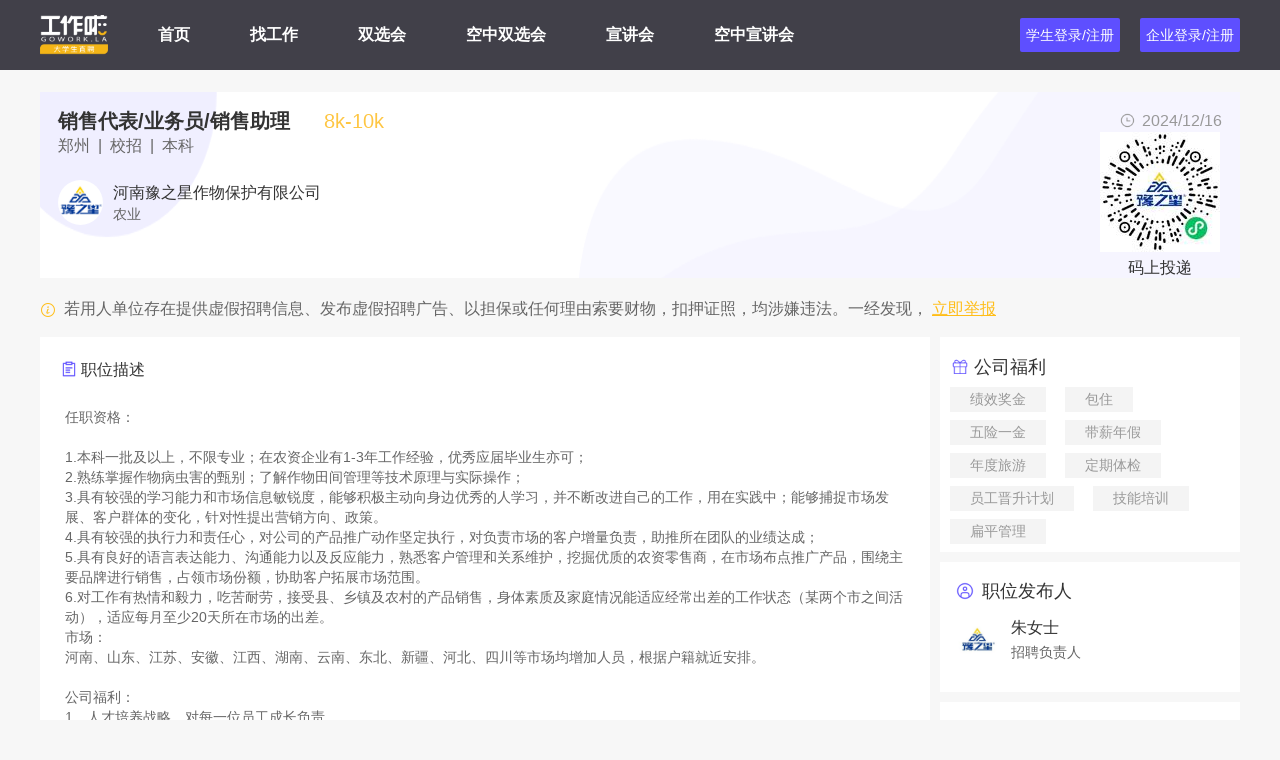

--- FILE ---
content_type: text/html; charset=utf-8
request_url: https://www.goworkla.cn/Position/Detail?numberid=179692
body_size: 8193
content:
<!DOCTYPE html>
<html>
<head>
    <meta charset="UTF-8" />
    <meta name="viewport" content="width=device-width, initial-scale=1.0" />
    <title>销售代表/业务员/销售助理校园招聘|应届大学生全职招聘|找工作-工作啦大学生直聘</title>
    <META HTTP-EQUIV="pragma" CONTENT="no-cache" />
    <META HTTP-EQUIV="Cache-Control" CONTENT="no-cache, must-revalidate" />
    <META HTTP-EQUIV="expires" CONTENT="0" />
    <meta name="keywords" content="销售代表/业务员/销售助理招聘信息,农业,郑州" />
    <meta name="description" content="任职资格：1.本科一批及以上，不限专业；在农资企业有1-3年工作经验，优秀应届毕业生亦可；2.熟练掌握作物病虫害的甄别；了解作物田间管理等技术原理与实际操作；3.具有较强的学习能力和市场信息敏锐度，能够积极主动向身边优秀的人学习，并不断改进自己的工作，用在实践中；能够捕捉市场发展、客户群体的变化，针" />
    <meta name="renderer" content="webkit">
    <link href="/css/public/bootstrap.min.css?v=1.1.28" rel="stylesheet" type="text/css" />
    <link rel="stylesheet" type="text/css" href="/css/public/swiper.min.css?v=1.1.28" />
    
    
        <link href="/css/public/public.min.css?v=1.1.28" rel="stylesheet" type="text/css" />
        <link href="/css/public/pagetion.min.css?v=1.1.28" rel="stylesheet" type="text/css" />
    
    <link href="/css/public/swiper.min.css?v=1.1.28" rel="stylesheet" type="text/css" />
    

    <link href="/css/positionDetail.css?v=1.1.28" rel="stylesheet" type="text/css" />


    <script src="/js/jquery-3.5.1.min.js?v=1.1.28" type="text/javascript"></script>
    <script src="/js/_Layout.js?v=1.1.28" type="text/javascript"></script>

    <script src="/js/bootstrap.min.js?v=1.1.28" type="text/javascript"></script>
    <script src="/js/swiper.min.js?v=1.1.28" type="text/javascript"></script>
    <script src="/js/lazyload.min.js?v=1.1.28" type="text/javascript"></script>
    
    
        <script src="/js/public.min.js?v=1.1.28" type="text/javascript"></script>
        <script src="/js/slider.min.js?v=1.1.28" type="text/javascript"></script>
        <script src="/js/scrollPage.min.js?v=1.1.28" type="text/javascript"></script>
    
    <script type="text/javascript">
        var apihost = 'http://webapi.goworkla.cn',
            agenthost='http://agentnew.goworkla.cn',
        client_id = '5a7e9fa6bfb93ebae0fcd5a2',
        access_token = window.localStorage.getItem('access_token'),
        accountid = window.localStorage.getItem('accountid'),
        headers = { client_id: client_id };
        if (!isNull(access_token) && !isNull(accountid))
        {
            headers = {
                client_id: client_id,
                access_token: access_token,
                accountid: accountid
            }
        }
    </script>
    
    
        <script src="/js/api.min.js?v=1.1.28" type="text/javascript" charset="utf-8"></script>
    
    <script src="/js/aes.js?v=1.1.28" type="text/javascript" charset="utf-8"></script>
    <script src="/js/jweixin.js?v=1.1.28" type="text/javascript" charset="utf-8"></script>
    <script src="/js/opera.js?v=1.1.28" type="text/javascript" charset="utf-8"></script>
</head>
<body>
        <div class="header-booth">
    </div>

    
<div class="nav-box">
    <div class="max-width">
        <img class="nav-logo" src="/img/index/nav-logo.png" alt="logo">
        <ul class="nav1">
            <li><a class="nav-link text-dark" href="/">首页</a></li>
            <li><a class="nav-link text-dark" href="/Position/Position">找工作</a></li>
            <li><a class="nav-link text-dark" href="/Milkround/Milkround">双选会</a></li>
             <li><a class="nav-link text-dark" href="/AirMilkround/AirMilkround?tab=0">空中双选会</a></li>
            <li><a class="nav-link text-dark" href="/Campustalk/Campustalk">宣讲会</a></li>
            <li><a class="nav-link text-dark" href="/AirCampustalk/AirCampustalk">空中宣讲会</a></li>
            <!-- <li><a class="nav-link text-dark" asp-area="" asp-controller="Article" asp-action="Article">新闻动态</a></li> -->
        </ul>
        <img src="/img/companyDetail/international.png" id="ava" class="user_loginInfo">
        <!-- <p class="login-btn" id="login-btn">登录</p> -->
        <div class="login-btn" id="student_minipro">
            学生登录/注册
            <div id="student_minipro_code">
                <img src="/img/minipro.jpg">
                <p>学生扫码登录</p>
            </div>
        </div>
        <a class="login-btn" id="login-btn" href="https://employer.goworkla.cn/#/login" title="点击跳转至企业端" target="_blank">企业登录/注册</a>
    </div>
</div>




<!-- 弹出提示 -->
<div class="tips-box">
    <img src="/img/tips-icon0.png" />
    <img src="/img/tips-icon1.png" />
    <span></span>
</div>

        <div class="homeBox bg">
        <div class="positionCenterBox">
            <div class="topBanner">
                <div class="p_TopRow flex_s">
                    <div class="ng-binding">
                        <h1>销售代表/业务员/销售助理</h1>
                        
                        <span class="p_price ng-binding">8k-10k</span>
                    </div>
                    <div class="p_releseTime flex_r ng-binding ">
                        <img src="../img/positionDetail/time.png">
2024/12/16
                    </div>
                </div>
                <div class="p_xingzhi ng-binding">
                    郑州
                    &nbsp;|&nbsp;
                    校招
                    &nbsp;|&nbsp;
本科                </div>
                <div class="conpanyBox" onclick="publicClickLink('/Department/DepartmentDetail?departmentid=5ffd5cc7c62347413426861c',true)">
                    
                            <img class="conpanyLogo" src="https://img.goworkla.cn/department/5ffd5cc7c62347413426861c/logo.png?t=132654343805019380" alt="河南豫之星作物保护有限公司">
                        <div class="conpanyContent">
                            <a class="c_name flex_l ng-binding" href="/Department/DepartmentDetail?departmentid=5ffd5cc7c62347413426861c" target="_blank">
                                河南豫之星作物保护有限公司
                            </a>
                            <div class="c_subname ng-binding">
                                
                                

                                农业

                            </div>
                        </div>

                    

                </div>

                <div class="qrcode-box">
                    <div class="hoverCodeBox">
                        <img src="https://img.goworkla.cn/department/5ffd5cc7c62347413426861c/position/179692/miniprogramqrcode.jpg?t=133910605961173422&imageView2/0/w/120/h/120" id="code" alt="河南豫之星作物保护有限公司销售代表/业务员/销售助理扫码投递简历" />
                        <div class="hoverCode">
                            <img src="https://img.goworkla.cn/department/5ffd5cc7c62347413426861c/position/179692/miniprogramqrcode.jpg?t=133910605961173422&imageView2/0/w/260/h/260" alt="河南豫之星作物保护有限公司销售代表/业务员/销售助理扫码投递简历" />
                        </div>
                    </div>
                    <p>码上投递</p>
                </div>
            </div>

            <div class="talent_report">

                <img src="../../img/positionDetails/hint_icon.png">
                <span>若用人单位存在提供虚假招聘信息、发布虚假招聘广告、以担保或任何理由索要财物，扣押证照，均涉嫌违法。一经发现，</span>
                <div class="pointer">
                    立即举报
                    <div class="feedBack-box">
                        <img id="feedBack-code" src="" alt="举报二维码"/>
                        <p>扫码举报</p>
                    </div>
                </div>
            </div>

            <!--//中间的tab-->
            <div class="dp_cennerBox">
                <!--//左侧-->
                <div class="dp_cennerBox_l">
                    <div class="dp_cennerBox_l_content">

                        <div class="dp_titleRow flex_l">
                            <img src="../img/positionDetail/order.png">职位描述
                        </div>

                        <div class="p_detailText ng-binding">
                            任职资格：

1.本科一批及以上，不限专业；在农资企业有1-3年工作经验，优秀应届毕业生亦可；
2.熟练掌握作物病虫害的甄别；了解作物田间管理等技术原理与实际操作；
3.具有较强的学习能力和市场信息敏锐度，能够积极主动向身边优秀的人学习，并不断改进自己的工作，用在实践中；能够捕捉市场发展、客户群体的变化，针对性提出营销方向、政策。
4.具有较强的执行力和责任心，对公司的产品推广动作坚定执行，对负责市场的客户增量负责，助推所在团队的业绩达成；
5.具有良好的语言表达能力、沟通能力以及反应能力，熟悉客户管理和关系维护，挖掘优质的农资零售商，在市场布点推广产品，围绕主要品牌进行销售，占领市场份额，协助客户拓展市场范围。
6.对工作有热情和毅力，吃苦耐劳，接受县、乡镇及农村的产品销售，身体素质及家庭情况能适应经常出差的工作状态（某两个市之间活动），适应每月至少20天所在市场的出差。
市场：
河南、山东、江苏、安徽、江西、湖南、云南、东北、新疆、河北、四川等市场均增加人员，根据户籍就近安排。

公司福利：
1、人才培养战略，对每一位员工成长负责
2、学习型组织（公司藏书6000册、各种外出学习机会）
3、公司人际关系简单（年轻化、沟通简单、扁平化管理）
4、各项福利齐全（五险一金、节日福利、超长春节假期）
5、透明公平的晋升通道（技术和管理两条通道）
6、家文化（归宿感强、提供住宿、子弟兵计划）
7、出差补助每天140元（最高300元）
8、老带新、师徒制（对师傅带人有考核）
                        </div>

                            <div class="dp_titleRow flex_l">
                                <img src="../img/positionDetail/edit.png">
                                专业要求
                            </div>
                            <div class="p_zhuanyelabels flex_l">
                                    <div class="ng-binding ">园艺学类</div>
                                    <div class="ng-binding ">植物保护类</div>
                                    <div class="ng-binding ">农业资源利用类</div>
                                    <div class="ng-binding ">市场营销类</div>
                                    <div class="ng-binding ">农业经济管理类</div>
                            </div>

                            <div class="dp_titleRow flex_l">
                                <img src="../img/positionDetail/credits.png">
                                技能要求
                            </div>
                            <div class="p_zhuanyelabels flex_l">
                                    <div class="ng-binding ">客户需求挖掘</div>
                                    <div class="ng-binding ">客户开发</div>
                                    <div class="ng-binding ">客户关系</div>
                                    <div class="ng-binding ">售前支持</div>
                                    <div class="ng-binding ">售后支持</div>
                            </div>

                        <!-- 见习月数  -->

                        <!-- 实习时间 -->

                            <div class="dp_titleRow flex_l">
                                <img src="../img/positionDetail/sub_account.png">
                                晋升路径
                            </div>
                            <div class="jinsPath_row flex_l">
                                <div class=" ng-binding">
                                    <img src="/img/positionDetail/promotionPathIcon.png" class="jinsPathImg" />
                                </div>
                                <div class="ng-binding jinsPath_s">
                                    <span>当前职位</span>
                                </div>
                                <div class="path_line"></div>
                            </div>
                            <div class="jinsPath_row flex_l">


                                    <div class="dian_none ng-binding"></div>
                                    <div class="ng-binding jinsPath_s">
                                        <span>城市经理-大区经理-省区经理</span>
                                    </div>
                                        <div class="path_line"></div>

                            </div>
                                    <div class="jinsPath_row flex_l">
                                        <div class="dian_none ng-binding"></div>
                                        <div class="ng-binding">专员-产品经理</div>
                                    </div>
                    </div>




                </div>
                <!--右边的详情-->
                <div class="dp_cennerBox_r">

                    <!-- 广告位 -->

                   

                        <div class="fuliBox">
                            <div class="rightBox1">
                                <img class="fuli-icon" src="/img/positionDetail/fuli.png" />
                                <span>公司福利</span>
                            </div>

                            <div class="r_departBox_label flex_l">

                                    <div class="ng-binding ">
                                        绩效奖金
                                    </div>
                                    <div class="ng-binding ">
                                        包住
                                    </div>
                                    <div class="ng-binding ">
                                        五险一金
                                    </div>
                                    <div class="ng-binding ">
                                        带薪年假
                                    </div>
                                    <div class="ng-binding ">
                                        年度旅游
                                    </div>
                                    <div class="ng-binding ">
                                        定期体检
                                    </div>
                                    <div class="ng-binding ">
                                        员工晋升计划
                                    </div>
                                    <div class="ng-binding ">
                                        技能培训
                                    </div>
                                    <div class="ng-binding ">
                                        扁平管理
                                    </div>
                            </div>
                        </div>


                    <div class="rightBox1 fabuBox">
                        <div class="rightBox_title flex_l">
                            <img src="../img/positionDetail/user.png">
                            职位发布人
                        </div>
                                <img class="r_departBoxLogo" src="https://img.goworkla.cn/user/5d6f0e05c6234739a02cc7e2/avater.jpg?t=132669933923559180" alt="朱女士">


                        <div class="r_departBox_title1 ng-binding">
朱女士                        </div>
                        <div class="r_departBox_title2">
招聘负责人                        </div>
                    </div>

                    <div class="rightBox1">
                        <div class="rightBox_title flex_l">
                            <img src="../img/positionDetail/region.png">工作地点
                        </div>
                        <div class="rightBox_address ng-binding">郑州</div>
                    </div>
                </div>

            </div>
        </div>
    </div>
    <div class="feedbackPopup none">
        
    <div class="feedbackShade">
        <div class="box">
            <form>
                <div class="title">
                    <span>问题反馈</span>
                    <img src="../../img/feedbackModel/close_icon.png" onclick="clearSubmit()">
                </div>

                <ul class="content">
                    <li>
                        <label>*</label>
                        <span>问题类型:</span>
                        <select class="selectList">
                        </select>
                    </li>

                    <li class="noLogin none nameItem ">
                        <label>*</label>
                        <span>您的姓名:</span>
                        <input type="text" placeholder="请输入" class="nameValue" oninput="checkInput()"/>
                        <img src="/img/clear-text.png" class="clear-text" />
                        <p class="p">不能为空</p>
                    </li>

                    <li style="position: relative;" class="noLogin none moblieContactWay">
                        <label>*</label>
                        <span>联系方式:</span>
                        <input type="text" placeholder="请输入" class="contactWay" value="" oninput="checkInput()"/>
                        <img src="/img/clear-text.png" class="clear-text" />
                        <p class="p">不能为空</p>
                    </li>

                    <li class="q-detail">
                        <label>*</label>
                        <span>问题详情:</span>
                        <textarea placeholder="请输入问题详情，方便我们快速响应" class="textareaValue"></textarea>
                        <p class="p">不能为空</p>
                    </li>

                    <li>
                        <label style="vertical-align:top;font-size: 14px">
                            <img src="/img/icon_hint.png" class="tips-icon" />

                        </label>
                        <span style="vertical-align:top;font-size: 14px;line-height:16px;">温馨提示:</span>
                        <p class="submitHint">
                            您也可以通过微信沟通反馈问题。如果您是企业HR，则添加微信
                            (goworkla1)，如果您是学生，则添加微信(goworkla_xs)。
                        </p>
                    </li>




                    <li class="bottom">
                        <button type="button" onclick="feedbackSubmit()">提交</button>
                        <button type="button" onclick="clearSubmit()">取消</button>
                    </li>
                </ul>
            </form>
        </div>
    </div>
<script src="/js/FeedBack.js?v=1.1.28"></script>
    </div>
<script type="text/javascript">
    var positionid = '5fffb396c6234722285fc3ec';
    var numberId = '179692';
    
</script>
<script src="/js/PositionDetail.js?v=1.1.28" type="text/javascript"></script>
    
    <script type="text/javascript">
        window.addEventListener("load", function (event) {
            lazyload();
        });

    </script>
    <div class="bottom-box" id="bottom2">

    <div class="bottom max-width">
        <div class="bottom-left">

            <div class="bottom-text">Copyright © <span id="bottom-year">2021</span> GoWork.la. All Rights Reserved. Ver 2.5.1 <a class="miit" href="https://beian.miit.gov.cn/" target="_blank">豫ICP备18010846号</a> 增值电信业务经营许可证编号：豫B2-20210393 </div>
            <div class="bottom-text">
                <span>
                    人力资源服务许可证：豫人社人力许准字【2020】011号 河南英才归来科技有限公司所有

                </span>
                <a href="/Home/License" class="bottom-zhizhao" target="_blank">电子营业执照<img src="/img/index/license_white.png" /></a>
                <a target="_blank" href="http://www.beian.gov.cn/portal/registerSystemInfo?recordcode=41010902002097" 
                style="display:inline-block;text-decoration:none;height:20px;margin-left: 5px;">
                <img src="/img/index/file_icon.png" style="float:left;height:15px !important;width:15px;margin-top: 7px;"/>
                <p style="float:left;height:20px;line-height:28px;margin: 0px 0px 0px 5px;">豫公网安备 41010902002097号</p></a>
            </div>
        </div>
        <div class="bottom-right">
            <div class="bottom-img-box">
                <div>
                    <img src="/img/index/bottom-icon1.png">
                    <div class="bottom-img-hover">
                        <div>
                            <img src="/img/index/SmallProgramCode1.jpg">
                            <p>招人才请扫我~</p>
                        </div>
                        <div>
                            <img src="/img/index/SmallProgramCode2.jpg">
                            <p>找工作请扫我~</p>
                        </div>
                    </div>
                </div>
                <div>
                    <img src="/img/index/bottom-icon2.png">
                    <div class="bottom-img-hover2">
                        <div>
                            <img src="/img/index/WeChatCode1.jpg">
                            <p>招人才请扫码关注我</p>
                        </div>
                        <div>
                            <img src="/img/index/WeChatCode2.jpg">
                            <p>找工作请扫码关注我</p>
                        </div>
                    </div>
                </div>
            </div>
        </div>

    </div>
</div>

</body>
</html>





--- FILE ---
content_type: text/css
request_url: https://www.goworkla.cn/css/public/public.min.css?v=1.1.28
body_size: 3815
content:
body,div,span,applet,object,iframe,h1,h2,h3,h4,h5,h6,p,blockquote,pre,a,abbr,acronym,address,big,cite,code,del,dfn,em,img,ins,kbd,q,s,samp,small,strike,strong,sub,sup,tt,var,b,u,i,center,dl,dt,dd,ol,ul,li,fieldset,form,label,legend,table,caption,tbody,tfoot,thead,tr,th,td,article,aside,canvas,details,embed,figure,figcaption,footer,header,hgroup,menu,nav,output,ruby,section,summary,time,mark,audio,video{margin:0;padding:0;border:0;font-size:10px;font:inherit;vertical-align:baseline}article,aside,details,figcaption,figure,footer,header,hgroup,menu,nav,section{display:block}body{line-height:1;background:#f7f7f7}ol,ul{list-style:none}blockquote,q{quotes:none}blockquote:before,blockquote:after,q:before,q:after{content:'';content:none}table{border-collapse:collapse;border-spacing:0}body,div,dl,dt,dd,ul,ol,li,h1,h2,h3,h4,h5,h6,pre,code,form,fieldset,legend,input,textarea,p,blockquote,th,td{margin:0;padding:0}table{border-collapse:collapse;border-spacing:0}fieldset,img{border:0}address,caption,cite,code,dfn,em,strong,th,var{font-style:normal;font-weight:normal}li{list-style:none}caption,th{text-align:left}h1,h2,h3,h4,h5,h6{font-size:100%;font-weight:normal}q:before,q:after{content:''}abbr,acronym{border:0;font-variant:normal}sup{vertical-align:text-top}sub{vertical-align:text-bottom}input,textarea,select{font-family:inherit;font-size:inherit;font-weight:inherit}legend{color:#000}html{font-size:16px}input::-webkit-outer-spin-button,input::-webkit-inner-spin-button{-webkit-appearance:none !important;margin:0}input[type="number"]{-moz-appearance:textfield;min-width:40px;border-radius:4px;border:1px solid #ddd}a{text-decoration:none}a:hover{color:#333;text-decoration:none}input,button{border:none;outline:none}.nav-box{min-width:1200px;height:70px;border:none}.nav-box .nav1 a{display:inline-block;height:100%;padding:0 30px;color:#fff}.header-booth{font-size:0}.header-booth img{height:auto;min-width:1200px}@media(min-width:1200px){.max-width{width:1200px;margin:0 auto}}#alert{padding:12px 30px;text-align:center;font-size:14px;color:#8a6d3b;background-color:#fcf8e3;border-color:#faebcc}#alert_close{float:right;font-weight:700;font-size:18px;line-height:12px;color:#000;text-shadow:0 1px 0 #fff;filter:alpha(opacity=20);opacity:.2;cursor:pointer}iframe{height:300px}#qrcode{height:330px}#confirmModal .modal-title,.modal-body{font-size:16px;padding-top:25px}#exampleModal .modal-header .nav-tabs{font-size:18px;font-weight:bold;color:#333}#exampleModal a{color:#5e4fff}.impowerBox .title{display:none !important}.loginPanel .info{display:none !important}#exampleModal label{font-size:14px;color:#666;margin-bottom:3px;line-height:20px}#exampleModal select{background:#fff !important;width:240px;height:38px;border:none;font-size:14px !important}#exampleModal input{background:#fff !important;width:208px;height:38px;border:none;font-size:14px !important}#exampleModal input::-webkit-input-placeholder{color:#999}#exampleModal input::-moz-input-placeholder{color:#999}#exampleModal input::-ms-input-placeholder{color:#999}#exampleModal .nav-tabs{text-align:center;border:none}#exampleModal .nav-tabs>li{float:initial;display:inline-block;color:#bcbcbe !important;font-size:14px !important;border:none}#exampleModal .nav-tabs>li.active{float:initial;display:inline-block;color:#333 !important;font-size:16px !important}#exampleModal .nav-tabs li a{color:inherit !important;border:none}#exampleModal p{font-size:14px;line-height:20px;text-align:center;margin-top:10px}#exampleModal .modal-dialog{width:366px;height:414px}#exampleModal .form-group{width:100%;height:40px;border-radius:2px;border:1px solid rgba(221,221,221,1);position:relative}#exampleModal .searchBox{position:absolute;left:-2px;top:41px;max-height:120px;min-height:30px;z-index:9999;background:#ddd;width:101%;overflow-y:auto;border:1px solid #ddd;display:none}#exampleModal .searchBox p{background:#fff;height:30px;line-height:30px !important;width:100%;margin:0 auto;margin-top:1px !important;cursor:pointer}#exampleModal .searchBox p:hover{background:#ddd;height:30px;line-height:30px !important;width:100%;margin:0 auto;margin-top:1px !important;cursor:pointer}#exampleModal .fieldName{height:20px;display:inline-block;padding:0 10px;border-right:1px solid rgba(216,216,216,1);line-height:20px;color:#333;font-size:14px}#exampleModal .login_submit{background-color:#5e4fff;color:#fff !important;color:16px}#exampleModal #company .nav-tabs li{color:#333;font-size:14px}#exampleModal #company .nav-tabs>li.active{font-size:14px !important;border-bottom:2px solid #5e4fff}#exampleModal #company .nav-tabs>li{font-size:12px !important;margin:0 10px}#exampleModal #company .nav-tabs>li a{line-height:30px;padding:5px}#exampleModal #company .modal-body{padding:0}#exampleModal #borderBtm{border-bottom:1px solid #ddd !important;padding-bottom:10px}#exampleModal #forgetPsw{text-align:right;margin-bottom:20px}#exampleModal #forgetPsw a{font-size:12px;color:#8b80fc}#exampleModal .company_loginView{padding:20px;width:100%}#exampleModal .company_loginView .remark{font-size:12px;color:#999;margin-bottom:20px;text-align:center}#exampleModal .company_loginView .regist{font-size:14px;margin:30px 0;text-align:center}#exampleModal .company_loginView .qrcode{text-align:center}#exampleModal .company_loginView>img{height:150px}#exampleModal .company_loginView input{width:190px}.form-group img{position:absolute;z-index:999;right:0;top:0;height:38px;width:100px;cursor:pointer}.form-group #mobileAuthcode{position:absolute;z-index:999;right:-1px;top:0;height:38px;width:100px;cursor:pointer;background:#5e4fff;color:#fff;font-size:12px;text-align:center;vertical-align:middle;line-height:38px}#com_authcode_mobile{padding-left:10px}.errorMsg{text-align:center;font-size:13px;color:#c71a1a;line-height:13px;padding:10px 0}#exampleModal ::-webkit-scrollbar{width:7px;height:7px}#exampleModal ::-webkit-scrollbar-button{display:none}#exampleModal ::-webkit-scrollbar-track{background:inherit}#exampleModal ::-webkit-scrollbar-track-piece{background:#f0f0f0}#exampleModal ::-webkit-scrollbar-thumb{background:rgba(216,216,216,1);border-radius:5px}#ava{height:30px;width:30px;vertical-align:middle;border-radius:50%;margin-right:10px}.userInfo a{cursor:pointer;color:#fff;font-size:14px}.userInfo a:hover{cursor:pointer;color:#fff}.nav-box{overflow:visible}body{position:relative;z-index:-1}.dropdown-menu{z-index:999999}.nav-box{color:#fff;background:#414049}.nav-box>div{display:flex;align-items:center;height:70px}.nav-logo{margin-right:20px;width:68px;height:40px}.nav-box .nav1{display:flex;flex:1}.nav-box .nav1>li{min-width:92px;height:70px;line-height:70px;text-align:center;font-size:16px;font-weight:600;cursor:pointer}.nav-on{background:rgba(255,255,255,.3)}.login-btn{width:100px;height:34px;font-size:14px;line-height:34px;text-align:center;border-radius:2px;background:#5e4fff;color:#fff}.login-btn:hover{color:#fff}#login-btn{cursor:pointer;margin-bottom:0;margin-left:20px;font-size:14px}#student_minipro{position:relative;cursor:pointer}#student_minipro_code{display:none;position:absolute;left:-120px;top:52px;z-index:9999;height:320px;width:300px;text-align:center;padding-top:20px;background:#fff;box-shadow:0 4px 8px 0 rgba(0,0,0,.17);border-radius:2px}#student_minipro_code img{height:260px;width:260px}#student_minipro_code p{text-align:center;color:#5e4fff;font-size:13px;line-height:10px}#student_minipro_code:after{display:inline-block;content:'';position:absolute;right:132px;top:-10px;margin:auto;width:20px;height:20px;transform:rotate(45deg);background:#fff;box-shadow:-5px -3px 5px rgba(0,0,0,.27)}#student_minipro:hover #student_minipro_code{display:inline-block}.dropdown-toggle{color:#fff !important}.user_loginInfo{cursor:pointer;margin-bottom:0;margin-left:20px;font-size:14px;display:none}.selected{color:#5e4fff}.none{display:none}.talentApplyed{color:#fff !important;background:#afafaf !important}.pointer{cursor:pointer}.tips-box{display:none;opacity:0;position:fixed;top:0;left:0;right:0;margin:auto;padding:10px 20px;width:max-content;text-align:center;font-size:16px;color:#666;background:#fff;box-shadow:0 0 3px #aaa;border-radius:4px;z-index:99999}.tips-box span{display:inline-block;line-height:24px}.tips-box img{display:none;margin-right:5px;width:24px;height:24px;vertical-align:bottom}.intro_show_more{transform:rotate(180deg)}._list-none{padding:50px 0 0;text-align:center;color:#999}._list-none img{width:265px;height:178px}.borderRadius2{border-radius:2px}.pageLoading{height:100%;width:100%;position:absolute;top:0;bottom:0;left:0;right:0;margin:auto;z-index:9}.pageLoading .cube1{background-color:#5e4fff}.pageLoading .cube2{background-color:#ffc400}.pageLoading .bg{background:#fff}.pageLoading .cube1,.pageLoading .cube2{width:30px;height:30px;position:absolute;top:-10%;left:-5%;bottom:0;right:0;margin:auto;-webkit-animation:cubemoves 1.8s infinite ease-in-out;animation:cubemoves 1.8s infinite ease-in-out}.pageLoading .cube2{-webkit-animation-delay:-.9s;animation-delay:-.9s}@keyframes cubemoves{25%{transform:translateX(34px) rotate(-90deg) scale(.5);-webkit-transform:translateX(34px) rotate(-90deg) scale(.5)}50%{transform:translateX(34px) translateY(34px) rotate(-179deg);-webkit-transform:translateX(34px) translateY(34px) rotate(-179deg)}50.1%{transform:translateX(34px) translateY(34px) rotate(-180deg);-webkit-transform:translateX(34px) translateY(34px) rotate(-180deg)}75%{transform:translateX(0) translateY(34px) rotate(-270deg) scale(.5);-webkit-transform:translateX(0) translateY(34px) rotate(-270deg) scale(.5)}100%{transform:rotate(-360deg);-webkit-transform:rotate(-360deg)}}.bottom-box{margin-top:40px;padding:10px 0 50px;min-width:1200px;font-size:14px;background:#2c3546}.bottom-box .bottom{display:flex;align-items:center;padding:30px 0 0;color:#fff}.bottom .title{margin:0 auto 12px;color:#fff;border-left:.25rem solid #fff}.bottom-left{width:660px}.bottom-left a{color:#fff}.bottom-left ul{display:flex;flex-wrap:wrap;opacity:.5}.bottom-left li{padding:4px 0;width:50%;line-height:20px}.bottom-text{padding:4px 0;line-height:20px}.bottom-text{white-space:nowrap;opacity:.5}.bottom-text a{color:#fff}.bottom-text img{height:12px;width:10px;vertical-align:middle}.bottom-text .miit:hover{text-decoration:underline}.bottom-right{flex:1;text-align:right}.bottom-logo{margin-bottom:16px;width:auto;height:47px}.bottom-right>p{padding:2px 0;line-height:20px}.bottom-right>p>img{width:14px;height:14px;vertical-align:middle}.bottom-img-box{position:relative;display:flex;justify-content:flex-end}.bottom-img-box img{margin:0 9px;width:40px;height:40px}.bottom-img-hover,.bottom-img-hover2{display:none;position:absolute;top:-190px;right:0;padding:15px 5px;font-size:12px;background:#fff;border-radius:4px;z-index:99}.bottom-img-hover img,.bottom-img-hover2 img{width:118px;height:118px}.bottom-img-hover:after,.bottom-img-hover2:after{display:block;content:'';position:absolute;right:77px;bottom:-10px;margin:auto;width:20px;height:20px;transform:rotate(45deg);background:#fff}.bottom-img-hover2:after{right:20px}.bottom-feedback{cursor:pointer}.bottom-img-hover>div,.bottom-img-hover2>div{padding:0 4px;display:inline-block}.bottom-img-hover p,.bottom-img-hover2 p{padding-top:8px;line-height:17px;text-align:center;color:#5e4fff}.feedbackPopup{width:99.8%;position:fixed;top:0;bottom:0;left:0;right:0;z-index:9;height:100%}.bottom-position{position:absolute;bottom:0;width:100%}.error-box{box-sizing:border-box;position:absolute;top:0;right:0;bottom:0;left:0;margin:auto;width:690px;height:400px;padding-top:70px;background:#fff;border-radius:10px}.error-box img{vertical-align:middle;margin-left:36px}.error-box div{display:inline-block;text-align:center}.error-box div p{line-height:55px;font-size:32px;color:#666}.error-box span{font-size:16px;color:#7c7c7c}.error-box a{display:block;margin:29px auto 0;padding:7px 0;width:120px;text-align:center;text-decoration:none;color:#fff;background:#5e4fff;border-radius:3px}#bottom1{margin-bottom:-100px}#bottom2{padding:5px 0 30px}#bottom2 .bottom-text1{white-space:nowrap}#bottom2 .bottom-zhizhao{color:#fff}

--- FILE ---
content_type: text/css
request_url: https://www.goworkla.cn/css/public/pagetion.min.css?v=1.1.28
body_size: 137
content:
.pageTotalAll{text-align:center;margin:15px 0;height:36px;line-height:36px}.pageTotal{display:inline-block;line-height:36px;margin-left:10px;position:relative;top:-12px}.pagination{margin:0 !important}.pageTotal span{margin:0 5px;display:inline-block}.pageTotal input{margin:0 5px;text-align:center}.pageAffirm{background:#5e4fff;color:#fff;padding:0 16px;margin-left:10px}.pagination>.active>a{color:#fff;background:#5e4fff}.pagination>li>a,.pagination>li>span,.pagination>li>a:hover{color:#5e4fff}.pagination>li>a{border:none}.pageTotal .pageCount{border:none}

--- FILE ---
content_type: text/css
request_url: https://www.goworkla.cn/css/positionDetail.css?v=1.1.28
body_size: 2916
content:
body {
	background-color: rgba(247, 247, 247, 1);
}
.homeBox {
	width: 100%;
	overflow: hidden;
	/*margin-bottom: 214px;*/
	object-fit: cover;
	overflow: hidden;
	box-sizing: border-box;
}

.positionCenterBox {
	width: 1200px;
	min-height: 600px;
	margin: 0 auto;
	background: none;
}

.positionCenterBox .topBanner {
	position:relative;
	width: 100%;
	height: 186px;
	margin-top: 22px;
	background: url("../img/positionDetail/header_bg.png") no-repeat;
	background-size: 100% 188px;
	padding: 15px 18px;
	/*overflow: hidden;*/
	box-sizing: border-box;
	background-color: white;
}
.qrcode-box{
	position:absolute;
	right:20px;
	top:40px;
	text-align:center;
}


.positionCenterBox .p_TopRow {
	height: 28px;
	line-height: 28px;
	color: rgba(51, 51, 51, 1);
	font-size: 20px;
	font-weight: bold;
}
.p_TopRow h1{
	display:inline-block;
	font-weight:bold;
}
.positionCenterBox .p_price {
	color: rgba(254, 198, 67, 1);
	font-size: 20px;
	font-weight: initial;
	margin-left: 28px;
}

.positionCenterBox .p_releseTime {
	color: rgba(153, 153, 153, 1);
	font-size: 16px;
	font-weight: initial;
	float: right;

}

.positionCenterBox .p_releseTime img {
	width: 15px;
	height: 15px;
	margin-right: 3px;
	position: relative;
	top: 2px;
}

.positionCenterBox .p_xingzhi {
	width: 100%;
	height: 22px;
	color: rgba(102, 102, 102, 1);
	line-height: 22px;
	font-size: 16px;
}

.positionCenterBox .p_labels {
	width: 100%;
	height: 25px;
	;
	margin-top: 13px;
}

.positionCenterBox .p_labels div {
	height: 25px;
	font-size: 14px;
	color: rgba(153, 153, 153, 1);
	line-height: 25px;
	background-color: rgba(244, 244, 244, 1);
	margin-right: 7px;
	padding: 0 15px;
}

.positionCenterBox .conpanyBox {
	display:inline-block;
	height: 45px;
	margin-top: 23px;
	cursor:pointer;
	/*background-color: #92B8B1;*/
}
.conpanyBox .conpanyContent {
	display: inline-block;
	height: 45px;
	padding: 5px 0 0;
}
.positionCenterBox .conpanyLogo {
	width: 45px;
	height: 45px;
	position: absolute;
	border-radius: 22.5px;
}

.positionCenterBox .c_name {
	height: 22px;
	color: rgba(51, 51, 51, 1);
	font-size: 16px;
	margin-left: 55px;
}

.positionCenterBox .c_subname {
	height: 20px;
	font-size: 14px;
	color: rgba(102, 102, 102, 1);
	margin-left: 55px;

}
.conpanyBox .c_subname.ng-binding {
	display: block;
}
.positionCenterBox .c_label {
	margin-left: 18px;
	height: 20px;
}

.positionCenterBox .c_label div {
	background-color: rgba(51, 51, 51, 0.1);
	color: #5E4FFF;
	line-height: 20px;
	font-size: 14px;
	margin-left: 15px;
	padding: 0 10px;
	border-radius: 10px;
	margin-bottom: 5px;
}

.positionCenterBox .p_folat {
	float: right;
}

.positionCenterBox .header_p_send_resume {
	position: relative;
 
	left: -16px;
}



.positionCenterBox .p_send_resume button {
	box-sizing: border-box;
	border-radius: 4px;
	text-align: center;
	height: 36px;
	line-height: 36px;
	width: 144px;
	font-size: 16px;
}

.positionCenterBox .p_send_resume span:first-child {
	border: 1px solid #5E50FF;
	color: #5E50FF;
}

	.positionCenterBox .p_send_resume .noCollectPosition,
	.positionCenterBox .p_send_resume .noSendResume
	{
		background: #5E50FF;
		color: #fff;
		margin-left: 12px;
	}

.positionCenterBox .p_bottom_send_resume {
	margin-top: 20px;
	text-align: center;
}



/*0--------*/
.positionCenterBox .dp_cennerBox {
	width: 100%;
	margin: 20px 0 82px 0;
	height: auto;
	overflow: hidden;
}

.positionCenterBox .dp_cennerBox_l {
	width: 890px;

	float: left;
	padding-bottom: 30px;
	margin-bottom: 30px;
}
.dp_cennerBox_l_content {
	background-color: white;
	overflow: hidden;
}
.positionCenterBox .dp_cennerBox_r {
	width: 300px;
	float: right;
	overflow: hidden;
	box-sizing: content-box;
}
.dp_cennerBox_r .slides {
	overflow:hidden;
	margin-bottom:10px;
}
.dp_cennerBox_r .slides img {
	max-width: 300px !important;
}
.positionCenterBox .dp_titleRow {
	width: 100%;
	height: 25px;
	color: rgba(51, 51, 51, 1);
	font-size: 16px;
	margin-left: 20px;
	overflow: hidden;
	margin-top: 20px;
}

.positionCenterBox .dp_titleRow img {
	width: 18px;
	height: 18px;
	margin-right: 3px;
	position: relative;
	top: 3px;
}

.positionCenterBox .p_detailText {
	/*width: 100%;*/
	color: rgba(102, 102, 102, 1);
	font-size: 14px;
	line-height: 20px;
	/*font-weight: lighter;*/
	margin: 5px 25px;
	margin-bottom: 30px;
	white-space: pre-line;
}

.positionCenterBox .p_zhuanyelabels {
	margin: 10px 18px;
}

.positionCenterBox .p_zhuanyelabels div {

	background-color: rgba(244, 244, 244, 1);
	color: rgba(153, 153, 153, 1);
	line-height: 21px;
	font-size: 14px;
	margin-right: 15px;
	padding: 0 20px;
	height: 21px;
	margin-bottom: 5px;
}

.positionCenterBox .jinsPath_row {
	height: 20px;
	font-size: 14px;
	color: rgba(102,102,102,1);
	margin: 10px 18px 30px 28px;
	position: relative;
}

.positionCenterBox .dian {
	width: 10px;
	height: 10px;
	background-color: #5E4FFF;
	border-radius: 5px;
	margin-right: 10px;
}

.positionCenterBox .dian_none {
	width: 7px;
	height: 7px;
	border-radius: 7px;
	border: 1px rgba(154, 154, 154, 1) solid;
	margin-right: 11px;

}

/*.positionCenterBox .jinsPath_s {
	color: rgba(51, 51, 51, 1);
}*/

.positionCenterBox .jinsPath_curent {
	color: rgba(51, 51, 51, 1);
	font-size: 12px;
	margin-left: 20px;
}
.jinsPathImg {
	height: 12px;
	width: 12px;
	position: relative;
	left: -1px;
	margin-right: 6px;
}
.positionCenterBox .path_line {
	width: 1px;
	height: 30px;
	position: absolute;
	left: 4px;
	background-color: rgba(244, 244, 244, 1);
	top: 20px;
}

.positionCenterBox .rightBox1 {
	/*width: 100%;*/
	padding: 0 16px;
	background-color: white;
	overflow: hidden;
	box-sizing: content-box;
	margin-bottom: 10px;
	color:#333;
}
.positionCenterBox .rightBox1 span{
	font-size:18px;
}
	.positionCenterBox .rightBox1 .fuli-icon {
		height: 20px;
		width: 20px;
		vertical-align: sub;
	}
.positionCenterBox .rightBox_title {
	/*width: 100%;*/
	height: 25px;
	color: rgba(51, 51, 51, 1);
	font-size: 18px;
	margin-top: 20px;
	margin-bottom: 10px;
}

.positionCenterBox .rightBox_title img {
	width: 18px;
	height: 18px;
	margin-right: 3px;
	vertical-align: bottom;
}

.positionCenterBox .rightBox_address {
	width: 100%;
	line-height: 20px;
	color: rgba(102, 102, 102, 1);
	font-size: 14px;
	margin-bottom: 9px;
	padding-bottom: 9px;
}

.positionCenterBox .r_departBox {
	margin: 0;
	margin-bottom: 20px;
	margin-top: 20px;
}

.positionCenterBox .r_departBox_title1 {
	color: rgba(51, 51, 51, 1);
	font-size: 16px;
	margin-left: 55px;
	line-height: 22px;
	overflow: hidden;
	text-overflow: ellipsis;
	white-space: nowrap;

}

.positionCenterBox .r_departBox_title2 {
	color: rgba(102, 102, 102, 1);
	font-size: 14px;
	margin-left: 55px;
	line-height: 20px;
}

.positionCenterBox .r_departBoxLogo {
	width: 44px;
	height: 44px;
	position: absolute;
	border-radius: 22px;
}

.positionCenterBox .r_departBox_label {
	margin-bottom: 10px;
	margin-left: 10px;
}

.positionCenterBox .r_departBox_label div {

	background-color: rgba(244, 244, 244, 1);
	color: rgba(153, 153, 153, 1);
	line-height: 25px;
	font-size: 14px;
	margin-right: 15px;
	padding: 0 20px;
	height: 25px;
	margin-bottom: 8px;
}

.positionCenterBox .ng-binding {
	word-break: break-word;
	display: inline-block;
}

.positionCenterBox .p-hide{
	display: none;
}

.positionCenterBox .talent_report{
	position:relative;
	margin-top: 20px;
	margin-bottom: 20px;
	color: #666;
}

.positionCenterBox .talent_report>img {
	height: 16px;
	width: 16px;
	margin-right: 4px;
	position: relative;
	top: 4px;
}

.positionCenterBox .talent_report .pointer {
	display:inline-block;
	color: #FFBD17;
	text-decoration: underline;
}
.feedBack-box {
	display: none;
	position: absolute;
	right: 132px;
	top: 40px;
	padding: 10px 15px;
	text-align: center;
	color: #666;
	background: #fff;
	border-radius: 4px;
	box-shadow: 0px 4px 8px 0px rgba(0, 0, 0, 0.17);
	z-index: 99;
}

.feedBack-box::after {
	display: block;
	content: '';
	position: absolute;
	right: 132px;
	top: -10px;
	margin: auto;
	width: 20px;
	height: 20px;
	transform: rotate(45deg);
	background: #fff;
	box-shadow: -3px -3px 5px rgba(0, 0, 0, 0.1);
}

#feedBack-code {
	margin-right: 0;
	margin-bottom: 5px;
}
.positionCenterBox .talent_report .pointer:hover .feedBack-box{
	display:block;
}
.feedbackPopup {
	width: 99.8%;
	position: absolute;
	top: 0;
	bottom: 0;
	left: 0;
	right: 0;
	z-index: 9;
	height: 100%;
}

.fuliBox {
	background: #fff
}
.fuliBox .rightBox1{
	padding: 20px 10px 0
}
.rightBox1.fabuBox {
	padding-bottom: 30px;
}
.fabuBox img{
	border-radius: 22px
}

.hoverCodeBox{
	position:relative;
}
.hoverCodeBox > img {
	margin-bottom: 5px;
}
.hoverCode>img{
	width:260px;
	height:260px;
}
.hoverCode {
	display: none;
	position: absolute;
	right: -20px;
	top: -40px;
	background: #fff;
	z-index: 1;
}

.hoverCodeBox:hover .hoverCode {
	display: block;
}
@media screen and (max-width:750px){
	.nav-box {
		min-width: 0px;
	}

	.nav-box > div {
		box-sizing: border-box;
		padding-left: 30px;
	}

	.nav-box .nav1 > li {
		display: none;
	}

	.nav-box .nav1 > li:first-child {
		display: block;
	}

	.login-btn {
		display: none;
	}

	.bottom-box {
		width: 100%;
		min-width: 0;
	}

	.bottom-left {
		box-sizing: border-box;
		width: 100%;
		padding: 0 15px;
	}

	.bottom-text {
		white-space: normal;
		text-align: center;
	}

	.bottom-box .bottom {
		flex-direction: column;
	}
	.positionCenterBox{
		width:100%;
	}
	.positionCenterBox .topBanner{
		
	}
	.positionCenterBox .p_TopRow{
		height:auto;
		display:flex;
		flex-wrap:wrap;

	}
	.qrcode-box {
		top:65px;
		right:15px;
	}
	.hoverCodeBox>img{
		width:80px;
		height:80px;
	}
	.positionCenterBox .talent_report {
		box-sizing: border-box;
		padding: 20px 20px;
		line-height: 24px;
		background: #ffffff;
	}
	.positionCenterBox .dp_cennerBox_l{
		width:100%;
		margin-bottom:0px;
	}
	.positionCenterBox .dp_cennerBox{
		margin-bottom:0px;
	}
	.positionCenterBox .dp_cennerBox_r {
		width: 100%;
		float: none;
	}
}

--- FILE ---
content_type: application/javascript
request_url: https://www.goworkla.cn/js/opera.js?v=1.1.28
body_size: 55
content:



/**
 * 广告位点击事件，进行展位跳转，展位统计
 * @param data
 */
//function boothClick(data) {
//    console.log('广告位点击事件，进行展位跳转，展位统计')
//    window.open('https://www.baidu.com')
//}


--- FILE ---
content_type: application/javascript
request_url: https://www.goworkla.cn/js/public.min.js?v=1.1.28
body_size: 1954
content:
function publicSearch(n,t){console.log(t);var n=n,i=Object.keys(t).map(n=>{if(t[n]instanceof Date)return`${n}=${t[n].toLocaleDateString()}`;var i=t[n];return`${n}=${t[n]||""}`}).join("&");window.location.href=n+i}function publicParam(n){return Object.keys(n).map(t=>{if(n[t]instanceof Date)return`${t}=${n[t].toLocaleDateString()}`;var i=n[t];return`${t}=${n[t]||""}`}).join("&")}function isNull(n){var t=typeof n;return t=="undefined"||n==null?!0:t=="string"&&$.trim(n)==""?!0:!1}function HTMLDecode(n){var t=document.createElement("div"),i;return t.innerHTML=n,i=t.innerText||t.textContent,t=null,i}function goPage(n,t){let i=$("#txtGoPage").val();const r=new URL(n);i||(i=1);parseInt(i)<1&&(i=1);parseInt(i)>parseInt(t)&&(i=t);r.searchParams.append("page",i);window.location.href=r.toString()}function getData(n,t,i){isNull(i)&&(i=apihost);var r=$.Deferred();return $.ajax({type:"GET",url:i+n,timeout:7e3,success:function(n){r.resolve(n)},error:function(n){n.responseText==""||n.responseText==null||(JSON.parse(n.responseText).Errcode=="1016"||JSON.parse(n.responseText).Errcode=="1006"?$("#loginModal").modal("show"):JSON.parse(n.responseText).Errcode=="1011"?(alert("当前账户没有使用此操作权限"),document.location.href="Index"):JSON.parse(n.responseText).Errcode=="1021"&&(alert("当前账户不存在或已删除，请联系管理员！"),localStorage.clear(),document.location.reload()));r.reject(n)},headers:headers,dataType:"json"}),r}function postData(n,t){var i=$.Deferred();return headers["Content-Type"]="application/json-patch+json",headers.current_system="main_site",headers.current_page=location.href,$.ajax({type:"POST",url:apihost+n,data:JSON.stringify(t),success:function(n){console.log("postData success");i.resolve(n)},error:function(n){console.log("postData error");n.responseText==""&&n.status==200?i.resolve(n):JSON.parse(n.responseText).Errcode=="1016"||JSON.parse(n.responseText).Errcode=="1006"?($("#loginModal").modal("show"),localStorage.clear(),document.location.href="Index"):JSON.parse(n.responseText).Errcode=="1011"?(alert("当前账户没有使用此操作权"),document.location.href="Index"):JSON.parse(n.responseText).Errcode=="1021"&&(alert("当前账户不存在或已删除，请联系管理员！"),localStorage.clear(),document.location.reload());i.reject(n)},headers:headers,dataType:"json"}),i}function ajaxGetData(n){var t=$.Deferred();return $.ajax({type:"GET",url:n,success:function(n){t.resolve(n)},error:function(n){n.responseText==""||n.responseText==null;t.reject(n)},dataType:"json"}),t}function postGetData(n,t){var i=$.Deferred();return $.ajax({type:"POST",url:n,data:t,success:function(n){console.log("postData success");i.resolve(n)},error:function(n){console.log("postData error");n.responseText==""&&n.status==200&&i.resolve(n);i.reject(n)},dataType:"json"}),i}function getLocalStorage(n){if(n)return window.localStorage.getItem(n)}function requestCheckLogin(n){if(!getLocalStorage("access_token")){openModal(n);return}return getLocalStorage("userRole")}function dateFormat(n,t){let i;const r={"Y+":t.getFullYear().toString(),"m+":(t.getMonth()+1).toString(),"d+":t.getDate().toString(),"H+":t.getHours().toString(),"M+":t.getMinutes().toString(),"S+":t.getSeconds().toString()};for(let t in r)i=new RegExp("("+t+")").exec(n),i&&(n=n.replace(i[1],i[1].length==1?r[t]:r[t].padStart(i[1].length,"0")));return n}function showTips(n,t){flag&&(flag=!1,$(".tips-box img").hide(),$(".tips-box img").eq(n).show(),$(".tips-box span").text(t),$(".tips-box").stop().show().animate({top:"100px",opacity:1},function(){setTimeout(function(){$(".tips-box").animate({top:0,opacity:0},function(){flag=!0})},1e3)}))}function boothClick(n,t){console.log("广告位点击事件，进行展位跳转，展位统计",n,t);let i={adpublicationid:n,accountid:t};statistics(i).then(function(){})}function showHideChildren(n){$(n).mouseenter(function(){let n=$(this).children()[1];n&&$(n).show()}).mouseleave(function(){let n=$(this).children()[1];n&&$(n).hide()})}function closeParent(n){$(n).parent().hide()}function footerPosition(){var n=document.body.scrollHeight,t=window.innerHeight;console.log(n,t);n<=t?($("body").height("100%"),$("html").height("100%"),$("#bottom2").addClass("bottom-position"),$("#bottom1").addClass("bottom-position").css({bottom:"163px"})):($("#bottom2").removeClass("bottom-position"),$("#bottom1").removeClass("bottom-position"))}function publicClickLink(n,t){event.target.href||(t?window.open(n):window.location.href=n)}let flag=!0;var bottomDate=new Date;$("#bottom-year").text(bottomDate.getFullYear());$(document).ready(function(){showHideChildren(".bottom-img-box>div");footerPosition();$("body").click(function(){footerPosition()})});$(window).resize(footerPosition);

--- FILE ---
content_type: application/javascript
request_url: https://www.goworkla.cn/js/PositionDetail.js?v=1.1.28
body_size: 1277
content:
var isLogin = false;
window.onload = function () {
    //if (getLocalStorage("access_token")) {

    //    if (getLocalStorage("userRole") == "student") {
    //        isLogin = true;
    //        checkCollectPosition(positionid).then((res) => {
    //            if (res.value) {
    //                $(".yetCollectPosition").show();
    //                $(".noCollectPosition").hide();
    //            } else {
    //                $(".noCollectPosition").show();
    //            }
    //        })
    //        checkTalentSendPosition(positionid).then((res) => {
    //            if (res.value) {
    //                $(".yetSendResume").show();
    //                $(".noSendResume").hide();
    //            } else {
    //                $(".noSendResume").show();
    //            }
    //        })
    //    } else {
    //        $(".talent_report").hide();
    //    }


    //} else {
    //    $(".noCollectPosition").show();
    //    $(".noSendResume").show();
    //}

    $(".noCollectPosition").show();
    $(".noSendResume").show();

    $(".homeBox").css("min-height", window.screen.availHeight - 70 - 55 + 'px');
}


//function collectPositionClick(numberId) {

//    if (requestCheckLogin('student') == 'student') {


//        if (!isLogin) {
//            setLocalStorage('positionClickType', 'collect');
//        }

//        collectPosition(numberId).then((res) => {
//            console.log(res, 'res');
//            $(".yetCollectPosition").show();
//            $(".noCollectPosition").hide();
//        }, (error) => {
//                if (error.status == 200) {
//                    $(".yetCollectPosition").show();
//                    $(".noCollectPosition").hide();
//                } else {
//                    showTips(0, error.responseJSON.Errmsg)
//                }
//        })
//    }

//}

//function sendResume() {
//    if (requestCheckLogin('student') == 'student') {
//        if (!isLogin) {
//            setLocalStorage('positionClickType', 'sendResume');
//        }

//        let params = {
//            positionid: positionid,
//            resumeid: getLocalStorage('resumeid'),
//            delivery_type: 'active',
//            mobile_delivery: true,
//            delivery_source: 'mainsite',
//        }

//        talentDelivery(params).then((res) => {
//            console.log(res, 'res');
//            $(".yetSendResume").show();
//            $(".noSendResume").hide();

//        }, (error) => {
//                console.log(error)
//                if (error.status == 200) {
//                    $(".yetSendResume").show();
//                    $(".noSendResume").hide();
//                } else {
//                    showTips(0, error.responseJSON.Errmsg)
//                }

//        })
//    }
//}


//window.addEventListener("loginCallback", function (e) {
//    console.log('登录成功');
//    if (getLocalStorage("userRole") == 'student') {
//        isLogin = true;
//        if (getLocalStorage("positionClickType") == 'collect') {
//            //收藏
//            collectPosition(positionid)
//        } else {
//            //投递
//            sendResume()
//        }
//    }
//});



$(window).scroll(function (event) {
    if ($(window).scrollTop() > 210) {
        $('.p_bottom_send_resume').removeClass('p-hide');
        $('.header_p_send_resume').addClass('p-hide');
    } else {
        $('.p_bottom_send_resume').addClass('p-hide');
        $('.header_p_send_resume').removeClass('p-hide');
    }
});

function showRortPopup() {
    $(".feedbackPopup").toggleClass('none')
}

//function showFeedbackPopup() {
//    if (!getLocalStorage("access_token")) {
//        openModal('student');
//        return;
//    }
//    $(".feedbackPopup").show();
//}

//function hiddenPopup() {
//    $(".feedbackPopup").hide();
//}

//统计浏览量
let browerData = {
    stype: 'PositionDetail',
    source: 'http://goworkla.cn/Position/PositionDetail',
    infoid: positionid,
    client: 'www'
}
statisticsBrower(browerData)

let paramsData = {
    sence: "t=p&id=" + positionid,
    page: "pages/subpackage/mySub/my_feedBack_details/my_feedBackDetails",
    logo: ''
}
feedBack(paramsData).then(function (data) {
    $('#feedBack-code').attr('src', data.value + '&imageView2/0/w/260/h/260')
})

--- FILE ---
content_type: application/javascript
request_url: https://www.goworkla.cn/js/_Layout.js?v=1.1.28
body_size: 741
content:
var _hmt = _hmt || [];
(function () {
    var hm = document.createElement("script");
    hm.src = "https://hm.baidu.com/hm.js?bea149aec71baedbb651127e4ea7993c";
    var s = document.getElementsByTagName("script")[0];
    s.parentNode.insertBefore(hm, s);
})();
//
//浏览器兼容
var browser = {
    versions: function () {
        var u = navigator.userAgent;
        return {
            trident: u.indexOf('Trident') > -1, //IE内核
            presto: u.indexOf('Presto') > -1, //opera内核
            webKit: u.indexOf('AppleWebKit') > -1, //苹果、谷歌内核
            gecko: u.indexOf('Firefox') > -1, //火狐内核Gecko
            mobile: !!u.match(/AppleWebKit.*Mobile.*/), //是否为移动终端
            ios: !!u.match(/\(i[^;]+;( U;)? CPU.+Mac OS X/), //ios
            android: u.indexOf('Android') > -1 || u.indexOf('Linux') > -1, //android
            iPhone: u.indexOf('iPhone') > -1, //iPhone
            iPad: u.indexOf('iPad') > -1, //iPad
            webApp: u.indexOf('Safari') > -1 //Safari
        };
    }()
}

$(document).ready(function () {
    if (!browser.versions.webKit) {
        var browser_html = '<div id="alert">' +
            '<span>系统提示：您使用的浏览器不兼容，可能会影响您的使用，推荐使用谷歌浏览器</span>' +
            '<span id="alert_close">x</span>' +
            '</div >'
        $('body').prepend(browser_html)
    }
});


$('#alert_close').click(function () {
    $('#alert').hide()
})

--- FILE ---
content_type: application/javascript
request_url: https://www.goworkla.cn/js/api.min.js?v=1.1.28
body_size: 1396
content:
function getCollegeDict(n){return get("/dict/school/matching",n)}function public_login(n){return postAgentData("/user/login",n)}function getAccessToken(n){return postAgentData("/api/oauth2/access_token",n)}function getAirMilkDetails(n){return get("/milkround/"+n+"/public")}function uploadingImgPublic(n){return post("/topsystem/qiniu",n)}function sumbmitFeedbakNologin(n){return post("/feedback",n)}function submitFeedbackLogin(n){return post("/feedback/create",n)}function statistics(n){return CdpostAgentData("/api/AdActionEvent/AddAdActionEvent",n)}function statisticsBrower(n){return postAgentData("/statistic/brower/create",n)}function feedBack(n){return post("/miniprogram/qrcode/generate",n)}function getMmilkround(n){return get("/milkround/"+n+"/public")}function getDict(n){return get("/dict/"+n)}function get(n,t,i){return public_request(n,"GET",t,i)}function post(n,t,i){return public_request(n,"POST",t,i)}function public_request(n,t,i,r){var f,e;let u={};u["Content-Type"]="application/json-patch+json";u.current_system="main_site";u.current_page=location.href;let s=getLocalStorage("userRole")||"student";u.client_id=s=="student"?clientId_stu:clientId_com;f=getLocalStorage("accountid");f&&(u.accountid=f);e=getLocalStorage("access_token");e&&(u.access_token=e);let o=ApiUrl+n;console.log(o,"allUrl");let h=r||u;return new Promise(function(n,r){$.ajax({type:t,url:o,headers:h,data:JSON.stringify(i),dataType:"json",success:n,error:function(n){r(n)}})})}function postAgentData(n,t){var r,u;let i={},f=getLocalStorage("userRole")||"student";return i.client_id=f=="student"?encryp(clientId_stu):encryp(clientId_com),i["Content-Type"]="application/json-patch+json",i.current_system="main_site",i.current_page=location.href,i.Accept="*/*",r=getLocalStorage("accountid"),r&&(i.accountid=r),u=getLocalStorage("access_token"),u&&(i.access_token=u),new Promise(function(r,u){$.ajax({type:"post",url:AgentApiUrl+n,headers:i,data:JSON.stringify(t),dataType:"json",cache:!1,success:r,error:u})})}function CdpostAgentData(n,t){var r,u;let i={},f=getLocalStorage("userRole")||"student";return i.client_id=f=="student"?encryp(clientId_stu):encryp(clientId_com),i["Content-Type"]="application/json-patch+json",i.current_system="main_site",i.current_page=location.href,i.Accept="*/*",r=getLocalStorage("accountid"),r&&(i.accountid=r),u=getLocalStorage("access_token"),u&&(i.access_token=u),new Promise(function(r,u){$.ajax({type:"post",url:CdApiUrl+n,headers:i,data:JSON.stringify(t),dataType:"json",cache:!1,success:r,error:u})})}function setLocalStorage(n,t){n&&(typeof t!="string"&&(t=JSON.stringify(t)),window.localStorage.setItem(n,t))}function getLocalStorage(n){if(n)return window.localStorage.getItem(n)}function removeLocalStorage(n){n&&window.localStorage.removeItem(n)}function clearLocalStorage(){window.localStorage.clear()}function buildPostParams(n){let t=[];return n&&(Object.keys(n).forEach(i=>{n[i]instanceof Array?n[i].forEach(r=>{t.push(i+"["+n[i].indexOf(r)+"]="+encodeURIComponent(r))}):n[i]instanceof Object?Object.keys(n[i]).forEach(r=>{t.push(i+"["+r+"]="+encodeURIComponent(n[i][r]))}):t.push(i+"="+encodeURIComponent(n[i]))}),n=t.join("&")),n}function encryp(n){let t=n+"--"+this.convertDate(new Date),i=CryptoJS.enc.Utf8.parse("607490BE-18CA-43D7-B11A-57E2621B"),r=CryptoJS.enc.Utf8.parse("2D59831C-78AC-4227-B3F3-CE656636"),u=CryptoJS.AES.encrypt(t,i,{iv:r,mode:CryptoJS.mode.CBC,padding:CryptoJS.pad.Pkcs7});return u.ciphertext.toString(CryptoJS.enc.Base64)}function convertDate(n){return n.getFullYear()+","+(n.getMonth()+1)+","+n.getDate()+","+n.getHours()+","+n.getMinutes()+","+n.getSeconds()}const ApiUrl=apihost,AgentApiUrl=agenthost,CdApiUrl="https://cdapi.goworkla.cn",company_registsite="https://employer.goworkla.cn",clientId_stu="55c958f85558f11d682085f9",clientId_com="5d9d56d72e8f034ad7d0e5e5";

--- FILE ---
content_type: application/javascript
request_url: https://www.goworkla.cn/js/scrollPage.min.js?v=1.1.28
body_size: 68
content:
function scrollInit(n,t){var i=0,u=$(this).scrollTop(),f=$(document).height(),r=$(this).height(),e=(f-r-u)/r;i=$(this).scrollTop();0<=i&&e<.01&&(n.thisPage*10<n.allCount&&isScrollBottom?($(".pageLoading").show(),n.thisPage++,isScrollBottom=!1,t(),$(".nodata").hide()):n.thisPage*10>=n.allCount&&n.allCount!=null)}

--- FILE ---
content_type: application/javascript
request_url: https://www.goworkla.cn/js/FeedBack.js?v=1.1.28
body_size: 2098
content:

var isLogin = getLocalStorage("access_token") ? true : false;
var imgList = [];

var feedbackIssue = [
    //{
    //    text: '界面错位',
    //    code: '06'
    //},
    //{
    //    text: '界面加载慢',
    //    code: '07'
    //},
    {
        text: '其他异常',
        code: '08'
    },
    {
        text: '意见与反馈',
        code: '09'
    },
    {
        text: '举报企业',
        code: '10'
    },
    {
        text: '举报职位',
        code: '11'
    }]


$(function (res) {
    pageInit();
})



function clearSubmit() {
    window.parent.hiddenPopup();
}


function clearPhone() {
    $(".contactWay").val('');
}

function btnUploadFile(e) {
    //获取图片文件
    let imgFile = e.target.files[0];
    //后缀选取
    if (!/\/(?:jpeg|jpg|png)/i.test(imgFile.type)) {
        console.log(图片格式不支持);
        return;
    }
    //异步读取文件
    var reader = new FileReader();
    reader.onload = function (evt) {


        console.log(evt.target.result.split(',')[1], ' evt.target.result.split(')
        let params = {
            base64: evt.target.result.split(',')[1],
            key: 'mainsite/' + new Date().getTime(),
        }

        uploadingImgPublic(params).then((res) => {
            imgList.push({
                'title': '反馈图片',
                "url": res.value
            });
            var tr = $(" <img style='height:100px;width:100px' src=" + res.value + " > ");
            $(".submitImg").append(tr);
        })
    }


    reader.readAsDataURL(imgFile);
}


function feedbackSubmit() {


    let params = {
        feedback_type: $("option:selected").val(),
        description: $(".textareaValue").val(),
        images: imgList,
        feedback_source: 'mainsite',
        contacts: $(".nameValue").val(),
        mobile: $(".contactWay").val(),
        problem: $("option:selected").text()
    }



    //if (imgList.length == 0) {
    //    alert("请上传图片")
    //    return;
    //}

    //if (!params.feedback_type) {
    //    showTips(0, '请选择反馈类型')
    //    return;
    //}
    $('.feedbackShade li').removeClass('text-none')

    if (!params.contacts && !isLogin) {
        $('.nameItem').addClass('text-none')
        return;
    }

    if (!params.mobile && !isLogin) {
        $('.moblieContactWay .p').html('不能为空')
        $('.moblieContactWay').addClass('text-none')
        return;
    }

    if (!isSpecialPlane(params.mobile) && !isLogin) {
        $('.moblieContactWay .p').html('联系方式输入有误')
        $('.moblieContactWay').addClass('text-none')
        return;
    }

    if (!$(".textareaValue").val()) {
        $('.q-detail').addClass('text-none')
        return;
    }

    if (isLogin) {
        submitFeedbackLogin(params).then((res) => {
            resetSubmit();
        }, (err) => {
            if (err.status == 200) {
                resetSubmit();
            } else {
                showTips(0, err)
            }

        })
    } else {
        sumbmitFeedbakNologin(params).then((res) => {
            resetSubmit();
        }, (err) => {
            if (err.status == 200) {
                resetSubmit();
            } else {
                showTips(0, err)
            }

        })
    }
}

window.addEventListener("loginCallback", function (e) {
    console.log('登录成功');
    pageInit();
});

function pageInit() {
    $('.selectList').children().filter("option").remove();
    if (getLocalStorage("access_token")) {

        $(".nameItem").hide();
        $(".moblieContactWay").hide();
        // 职位详情
        if ((window.location.href).indexOf("PositionDetail") != '-1') {
            $(".selectList").append(`<option value="11" selected disabled >举报职位</option>`)
        }


        // 职位详情
        if ((window.location.href).indexOf("DepartmentDetail") != '-1') {
            $(".selectList").append(`<option value="10" selected disabled>举报企业</option>`)
        }

        if ((window.location.href).indexOf("PositionDetail") < 0 && (window.location.href).indexOf("DepartmentDetail") < 0) {
            for (let i of feedbackIssue) {
                if (i.code != '10' && i.code != '11') {
                    $(".selectList").append(`<option value="${i.code}" selected="">${i.text}</option>`)
                }
            }
        }

        console.log(window.location.href, 'window.href')


    } else {
        $(".noLogin").show();

        for (let i of feedbackIssue) {
            if (i.code != '10' && i.code != '11') {
                $(".selectList").append(`<option value="${i.code}" selected="">${i.text}</option>`)
            }
        }

        console.log(feedbackIssue, 'feedbackIssue')
    }
}



function isSpecialPlane(phone) {
    const isPhone = /^(0[0-9]{2,3})?([2-9][0-9]{6,7})+(\-[0-9]{1,4})?$|(^1[3|4|5|7|8|6|9][0-9]\d{8}$)/
    const valuePhone = phone.trim();
    if (isPhone.test(valuePhone)) { // 正则验证
        return true;
    }
    return false;
}



function resetSubmit() {

    showTips(1, '提交成功')
    $(".textareaValue").val('');
    $(".nameValue").val('');
    $(".contactWay").val('');

    $('.submitImg').children().filter("img").remove();
    imgList = [];
}


$('.clear-text').click(function () {
    $(this).hide().prev().val('')
})

function checkInput() {
    for (let i = 0; i < $('.clear-text').length; i++) {
        let val = $('.clear-text').eq(i).prev().val()
        if (val == '') {
            $('.clear-text').eq(i).hide()
        } else {
            $('.clear-text').eq(i).show()
        }
    }
}
checkInput() 

--- FILE ---
content_type: application/javascript
request_url: https://www.goworkla.cn/js/jweixin.js?v=1.1.28
body_size: 363
content:
!function(a,b,c){function d(a){var c="default";a.self_redirect===!0?c="true":a.self_redirect===!1&&(c="false");var d=b.createElement("iframe"),e="https://open.weixin.qq.com/connect/qrconnect?appid="+a.appid+"&scope="+a.scope+"&redirect_uri="+a.redirect_uri+"&state="+a.state+"&login_type=jssdk&self_redirect="+c+'&styletype='+(a.styletype || '')+'&sizetype='+(a.sizetype || '')+'&bgcolor='+(a.bgcolor || '')+'&rst='+(a.rst || '');e+=a.style?"&style="+a.style:"",e+=a.href?"&href="+a.href:"",d.src=e,d.frameBorder="0",d.allowTransparency="true",d.scrolling="no",d.width="300px",d.height="400px";d.id='qrcodeIframe';d.sandbox="allow-scripts allow-top-navigation allow-same-origin";var f=b.getElementById(a.id);f.innerHTML="",f.appendChild(d)}a.WxLogin=d}(window,document);
